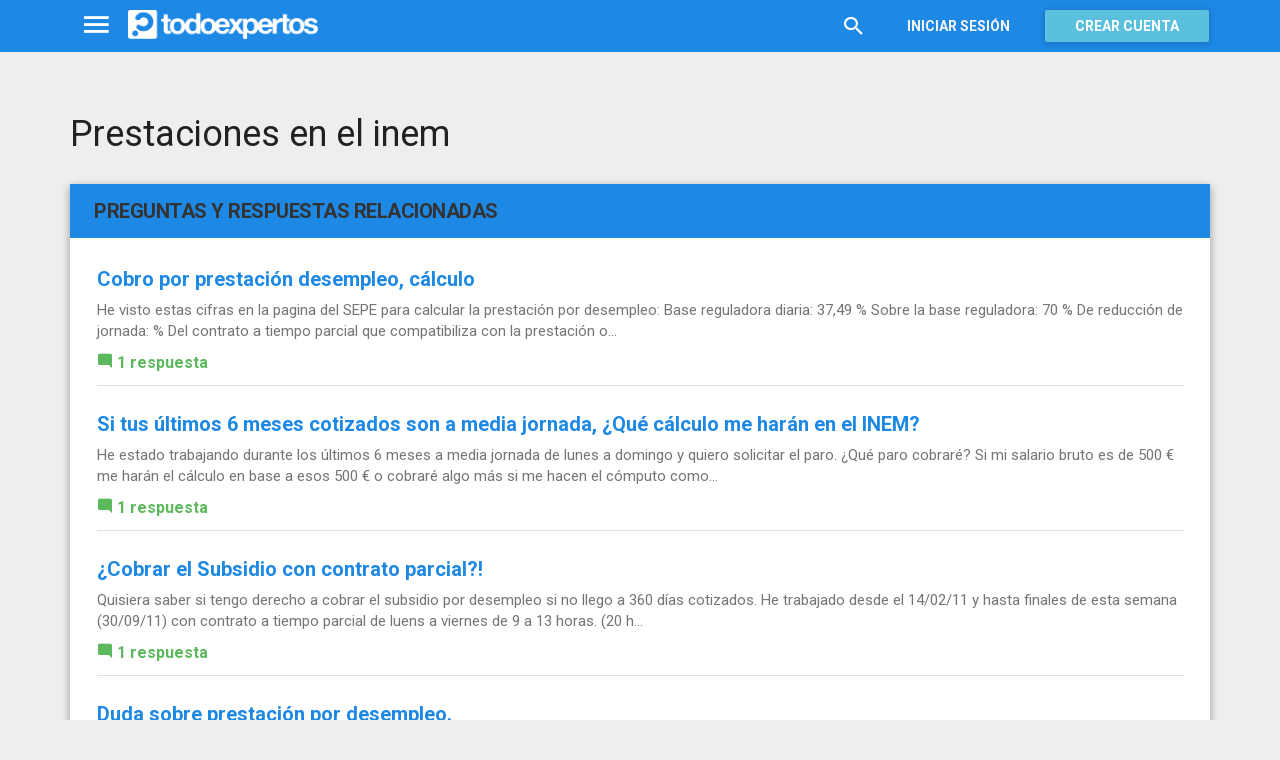

--- FILE ---
content_type: text/html; charset=utf-8
request_url: https://www.todoexpertos.com/questions/relatedquestions?questionid=2087848&page=1
body_size: 5896
content:


<!DOCTYPE html>
<html lang="es" >
<head profile="http://a9.com/-/spec/opensearch/1.1/">
    <meta charset="utf-8">
    <meta http-equiv="X-UA-Compatible" content="IE=edge">
    <meta name="viewport" content="width=device-width, initial-scale=1">
    <!-- Google Tag Manager -->
<script type="f879301ef8f982d54e12eca2-text/javascript">
(function(w,d,s,l,i){w[l]=w[l]||[];w[l].push({'gtm.start':
new Date().getTime(),event:'gtm.js'});var f=d.getElementsByTagName(s)[0],
j=d.createElement(s),dl=l!='dataLayer'?'&l='+l:'';j.async=true;j.src=
'https://www.googletagmanager.com/gtm.js?id='+i+dl;f.parentNode.insertBefore(j,f);
})(window,document,'script','dataLayer','GTM-WJZ7WJ22');</script>
<!-- End Google Tag Manager -->
    <meta name="robots" content="noindex, follow" />
    <meta property="todoexpertos:section" content="Other" />
<meta property="todoexpertos:rootChannel" content="undefined" />
<meta property="todoexpertos:topicPath" content="undefined" />
<meta property="todoexpertos:testab" content="TestA" />

    <script type="application/ld+json">
    {  "@context" : "http://schema.org",
       "@type" : "WebSite",
       "name" : "Todoexpertos",
       "url" : "https://www.todoexpertos.com"
    }
    </script>
    <title>Prestaciones en el inem - Preguntas relacionadas</title>
    
    <link rel="shortcut icon" type="image/png" href="/icon-192.png">
    <link rel="apple-touch-icon" type="image/png" href="/icon-192.png">
    <link rel="apple-touch-icon-precomposed" type="image/png" href="/icon-192.png">
    <link rel="manifest" href="/manifest.json">
    <meta name="theme-color" content="#1e88e5">
    <link href="/Content/site.min.css?v=638926217020000000" rel="stylesheet" type="text/css"/>
    
    <style>
        @import 'https://fonts.googleapis.com/css?family=Roboto:400,700';
    </style>

            <!-- html5shiv.min.js,matchMedia.js, respond.js : Bootstrap media queries -->
    <!-- matchMedia.js, matchMedia.addListener : Enquire.js -->
    <!--es5-shim.js,es5-sham.js: Fligth.js -->
    <!--[if lte IE 9]>
        <link rel="stylesheet" type="text/css" href="/Content/ie8-no-fouc.css"/>
    <![endif]-->
    <!--[if lt IE 9]>
        <script src="//cdnjs.cloudflare.com/ajax/libs/html5shiv/3.7.2/html5shiv.min.js" type="text/javascript"></script>
    <![endif]-->
    <script src="//cdnjs.cloudflare.com/ajax/libs/es5-shim/4.0.0/es5-shim.min.js" type="f879301ef8f982d54e12eca2-text/javascript"></script>
    <script src="//cdnjs.cloudflare.com/ajax/libs/es5-shim/4.0.0/es5-sham.min.js" type="f879301ef8f982d54e12eca2-text/javascript"></script>

<script src="/cassette.axd/script/45a356df8aab167e8e4f00203455533056828719/Scripts/lib/polyfills" type="f879301ef8f982d54e12eca2-text/javascript"></script>

    
    <meta name="description" content="Llevo trabajando 10 a&#241;os, llego a la oficina del inem y me dicen que solo se cuentan los 6 &#250;ltimos a&#241;os, los dos &#250;ltimos a&#241;os hago una jornada de 14 horas semanales, los cuatro restantes jornada de 40 horas, les pregunto que voy a cobrar y me dicen..." />
    <link rel="canonical" href="https://www.todoexpertos.com/categorias/humanidades/derecho/derecho-laboral/respuestas/2087848/prestaciones-en-el-inem" />


    <script type="f879301ef8f982d54e12eca2-text/javascript">
        (function(c,l,a,r,i,t,y){
            c[a]=c[a]||function(){(c[a].q=c[a].q||[]).push(arguments)};
            t=l.createElement(r);t.async=1;t.src="https://www.clarity.ms/tag/"+i;
            y=l.getElementsByTagName(r)[0];y.parentNode.insertBefore(t,y);
        })(window, document, "clarity", "script", "lczznz517o");
    </script>
    <link href="/opensearch.xml" rel="search" type="application/opensearchdescription+xml" title="Todoexpertos"/>
    <script type="f879301ef8f982d54e12eca2-text/javascript">document.documentElement.className = document.documentElement.className + ' ifjs'; //anti-fouc</script>
  <script src="https://unpkg.com/htmx.org@2.0.4" integrity="sha384-HGfztofotfshcF7+8n44JQL2oJmowVChPTg48S+jvZoztPfvwD79OC/LTtG6dMp+" crossorigin="anonymous" type="f879301ef8f982d54e12eca2-text/javascript"></script>
</head>
<body class="testa body-question auth-false">
    <!-- Google Tag Manager (noscript) -->
<noscript><iframe src="https://www.googletagmanager.com/ns.html?id=GTM-WJZ7WJ22"
                  height="0" width="0" style="display:none;visibility:hidden"></iframe></noscript>
<!-- End Google Tag Manager (noscript) -->
    <div id="fb-root"></div>
        <header class="navbar navbar-default navbar-fixed-top" role="navigation">
        <div class="container">

            <div class="navbar-header">
                <ul class="nav navbar-nav">
                    <li class="dropdown" id="navmenu">
                        <a href="#navmenu" class="dropdown-toggle" data-toggle="dropdown" title="MenÃº">
                            <i class="mdi-navigation-menu fa-2x"></i>
                        </a>
                        
<ul class="dropdown-menu main-nav-menu">
    <li class="visible-xs"><a href="/s"><i class="fa mdi-action-search fa-lg"></i>Buscar</a></li>
    <li role="presentation" class="dropdown-header explore">Descubre en Todoexpertos</li>
    <li><a href="/temas"><i class="fa mdi-maps-local-offer fa-lg"></i>Temas interesantes</a></li>
    <li><a href="/preguntas" title="Últimas preguntas formuladas en Todoexpertos.como"><i class="fa mdi-communication-live-help fa-lg"></i>Preguntas</a></li>
    <li><a href="/respuestas" title="Últimas preguntas contestadas en Todoexpertos.com"><i class="fa mdi-editor-mode-comment fa-lg"></i>Respuestas</a></li>
    <li><a href="/usuarios" title="Ranking global de expertos"><i class="fa mdi-social-school fa-lg"></i>Expertos</a></li>
    <li><a href="/logros" title="Lista de logros"><i class="fa mdi-action-stars fa-lg"></i>Logros</a></li>
</ul>



                    </li>
                </ul>
                <a class="navbar-brand" href="/" title="Todoexpertos.com - La respuesta estÃ¡ en internet"><span class="img"></span></a>
            </div>
            <div class="navbar-content navbar-right">
                    <ul class="nav navbar-nav hidden-xs hidden-sm">
        <li>
            <a data-toggle="collapse" href="#searchbox" aria-expanded="false" aria-controls="searchbox"><i class="fa mdi-action-search fa-1_8x"></i></a>
        </li>
        <li>
            <form id="searchbox"  class="search-form navbar-form navbar-left collapse" role="search" action="/s" method="POST">
                <input type="text" name="query" class="form-control js-search-box" maxlength="100" size="50" title="Buscar en todoexpertos.com" placeholder="Buscar en todoexpertos.com" autocomplete="off" value="" />
            </form>
        </li>

    </ul>
    <ul class="nav navbar-nav visible-sm">
        <li>
            <a href="/s"><i class="fa mdi-action-search fa-1_8x"></i></a>
        </li>
    </ul>

                


<a href="/account/login" id="btnLogin" data-id="popupLogin" class="btn btn-flat navbar-btn btn-white hidden-xs account-btn">Iniciar sesión</a>
<a href="/account/login" class="btn btn-info navbar-btn login-btn-xs btn-raised visible-xs account-btn"><strong>Entrar</strong></a>
<a href="/account/register" id="btnRegister" class="btn btn-info navbar-btn btn-raised hidden-xs account-btn"><strong>Crear cuenta</strong></a>



                
            </div>
        </div>
    </header>

    
    


    <div id="master" class="container question">
        
<h1>Prestaciones en el inem</h1>
<div class="content-panel bottom-questions-list voffset4">
    <div class="panel-header">
        <h4>
            Preguntas y respuestas relacionadas
        </h4>
    </div>
    <div class="panel-body">
        <div class="items row" data-toggle="infinitescroll" data-scroll-behavior="viewmore" data-analytics="trackevent" data-analytics-category="relatedQuestionsNavigation" data-analytics-action="clickRelatedByText">
            <div>
    <div class="item">
        <h3 class="title">
            <a href="/preguntas/7fab3puoindvtwa8/cobro-por-prestacion-desempleo-calculo" data-analytics-label="0">
                Cobro por prestación desempleo, cálculo
            </a>
        </h3>
        <div class="summary">
            <a href="/preguntas/7fab3puoindvtwa8/cobro-por-prestacion-desempleo-calculo" data-analytics-label="0">
                He visto estas cifras en la pagina del SEPE para calcular la prestación por desempleo: Base reguladora diaria: 37,49 % Sobre la base reguladora: 70 % De reducción de jornada: % Del contrato a tiempo parcial que compatibiliza con la prestación o...
            </a>
        </div>
            <div class="answers-count useful">
        <span class="fa mdi-editor-mode-comment"></span>
                <a href="/preguntas/7fab3puoindvtwa8/cobro-por-prestacion-desempleo-calculo">1  respuesta</a>

    </div>

    </div>
    <div class="item">
        <h3 class="title">
            <a href="/categorias/humanidades/derecho/derecho-laboral/respuestas/8oj3n66ybdika/si-tus-ultimos-6-meses-cotizados-son-a-media-jornada-que-calculo-me-haran-en-el-inem" data-analytics-label="1">
                Si tus últimos 6 meses cotizados son a media jornada, ¿Qué cálculo me harán en el INEM?
            </a>
        </h3>
        <div class="summary">
            <a href="/categorias/humanidades/derecho/derecho-laboral/respuestas/8oj3n66ybdika/si-tus-ultimos-6-meses-cotizados-son-a-media-jornada-que-calculo-me-haran-en-el-inem" data-analytics-label="1">
                He estado trabajando durante los últimos 6 meses a media jornada de lunes a domingo y quiero solicitar el paro. ¿Qué paro cobraré? Si mi salario bruto es de 500 &#8364; me harán el cálculo en base a esos 500 &#8364; o cobraré algo más si me hacen el cómputo como...
            </a>
        </div>
            <div class="answers-count useful">
        <span class="fa mdi-editor-mode-comment"></span>
                <a href="/categorias/humanidades/derecho/derecho-laboral/respuestas/8oj3n66ybdika/si-tus-ultimos-6-meses-cotizados-son-a-media-jornada-que-calculo-me-haran-en-el-inem">1  respuesta</a>

    </div>

    </div>
    <div class="item">
        <h3 class="title">
            <a href="/categorias/negocios/empleo/respuestas/2796559/cobrar-el-subsidio-con-contrato-parcial" data-analytics-label="2">
                ¿Cobrar el Subsidio con contrato parcial?!
            </a>
        </h3>
        <div class="summary">
            <a href="/categorias/negocios/empleo/respuestas/2796559/cobrar-el-subsidio-con-contrato-parcial" data-analytics-label="2">
                Quisiera saber si tengo derecho a cobrar el subsidio por desempleo si no llego a 360 días cotizados. He trabajado desde el 14/02/11 y hasta finales de esta semana (30/09/11) con contrato a tiempo parcial de luens a viernes de 9 a 13 horas. (20 h...
            </a>
        </div>
            <div class="answers-count useful">
        <span class="fa mdi-editor-mode-comment"></span>
                <a href="/categorias/negocios/empleo/respuestas/2796559/cobrar-el-subsidio-con-contrato-parcial">1  respuesta</a>

    </div>

    </div>
    <div class="item">
        <h3 class="title">
            <a href="/categorias/humanidades/derecho/derecho-laboral/respuestas/2226550/duda-sobre-prestacion-por-desempleo" data-analytics-label="3">
                Duda sobre prestación por desempleo.
            </a>
        </h3>
        <div class="summary">
            <a href="/categorias/humanidades/derecho/derecho-laboral/respuestas/2226550/duda-sobre-prestacion-por-desempleo" data-analytics-label="3">
                Desde octubre de 2005 trabaje en una empresa como limpiadora. Con un contrato de 10 horas semanales. En octubre de 2006 pase a un contrato indefinido a tiempo parcial de 10 horas semanales. Con una nomina de 345e mensuales.. En septiembre de 2009 me...
            </a>
        </div>
            <div class="answers-count useful">
        <span class="fa mdi-editor-mode-comment"></span>
                <a href="/categorias/humanidades/derecho/derecho-laboral/respuestas/2226550/duda-sobre-prestacion-por-desempleo">3  respuestas</a>

    </div>

    </div>
    <div class="item">
        <h3 class="title">
            <a href="/categorias/humanidades/derecho/derecho-laboral/respuestas/1882267/despido-con-baja-por-enfermedad-comun" data-analytics-label="4">
                Despido con baja por enfermedad común
            </a>
        </h3>
        <div class="summary">
            <a href="/categorias/humanidades/derecho/derecho-laboral/respuestas/1882267/despido-con-baja-por-enfermedad-comun" data-analytics-label="4">
                Acabo de recibir una llamada de teléfono donde me dice mi jefa superior que tiene que hablar conmigo mañana por una reorganización de personal. Yo llevo en la empresa dos años y medio con contrato indefinido y ahora mismo estoy de baja (1 mes) por...
            </a>
        </div>
            <div class="answers-count useful">
        <span class="fa mdi-editor-mode-comment"></span>
                <a href="/categorias/humanidades/derecho/derecho-laboral/respuestas/1882267/despido-con-baja-por-enfermedad-comun">1  respuesta</a>

    </div>

    </div>
    <div class="item">
        <h3 class="title">
            <a href="/categorias/humanidades/derecho/respuestas/2368220/subsidio-desempleo" data-analytics-label="5">
                Subsidio desempleo
            </a>
        </h3>
        <div class="summary">
            <a href="/categorias/humanidades/derecho/respuestas/2368220/subsidio-desempleo" data-analytics-label="5">
                Tengo una duda el día 4 d este mes ha finalizado mi contrato de 6 meses a media jornada,(solicito subsidio). A mediado de mayo me harán otro contrato de 6 meses pero solo de 5 horas semanales de lunes a viernes para llevar la contabilidad en la...
            </a>
        </div>
            <div class="answers-count useful">
        <span class="fa mdi-editor-mode-comment"></span>
                <a href="/categorias/humanidades/derecho/respuestas/2368220/subsidio-desempleo">1  respuesta</a>

    </div>

    </div>
    <div class="item">
        <h3 class="title">
            <a href="/preguntas/agwckqqoomy5qqab/erte-paso-a-paso-me-falta-informacion" data-analytics-label="6">
                ERTE, ¿Paso a paso? Me falta información...
            </a>
        </h3>
        <div class="summary">
            <a href="/preguntas/agwckqqoomy5qqab/erte-paso-a-paso-me-falta-informacion" data-analytics-label="6">
                Me falta o no entiendo la actual. Intento ponerme en contacto con el SEPE y no hay manera, ya que tengo muchas dudas de cómo actuar. Algunos me dicen que debo hacer esto, otros me dicen que debo hacer lo otro, y ya no sé por dónde buscar información....
            </a>
        </div>
            <div class="answers-count useful">
        <span class="fa mdi-editor-mode-comment"></span>
                <a href="/preguntas/agwckqqoomy5qqab/erte-paso-a-paso-me-falta-informacion">2  respuestas</a>

    </div>

    </div>
    <div class="item">
        <h3 class="title">
            <a href="/categorias/negocios/creacion-de-empresas/respuestas/1026735/cuantos-meses-corresponden-de-paro" data-analytics-label="7">
                ¿Cuántos meses corresponden de paro?
            </a>
        </h3>
        <div class="summary">
            <a href="/categorias/negocios/creacion-de-empresas/respuestas/1026735/cuantos-meses-corresponden-de-paro" data-analytics-label="7">
                Actualmente estoy trabajando, en 6 meses se me acaba el contrato y tengo intención de dejarlo para ponerme a estudiar. De este último trabajo, haré un total de 9 meses trabajados, aunque tengo más meses trabajados, un total de unos 12. Nunca he...
            </a>
        </div>
            <div class="answers-count useful">
        <span class="fa mdi-editor-mode-comment"></span>
                <a href="/categorias/negocios/creacion-de-empresas/respuestas/1026735/cuantos-meses-corresponden-de-paro">1  respuesta</a>

    </div>

    </div>
    <div class="item">
        <h3 class="title">
            <a href="/categorias/humanidades/derecho/derecho-laboral/respuestas/2614381/dudas-sobre-la-cantidad-de-dinero-a-cobrar-del-paro-por-trabajos-anteriores" data-analytics-label="8">
                Dudas sobre la cantidad de dinero a cobrar del paro por trabajos anteriores
            </a>
        </h3>
        <div class="summary">
            <a href="/categorias/humanidades/derecho/derecho-laboral/respuestas/2614381/dudas-sobre-la-cantidad-de-dinero-a-cobrar-del-paro-por-trabajos-anteriores" data-analytics-label="8">
                Te pude leer por la web de Todo Expertos... Mi historia es sencilla... Tengo 4 años y medio cotizados, (Nunca cobré mi paro... Porque se me pasaron los 15 días) No he vuelto a trabajar desde hace 3 años y ahora, recién se me terminó un contrato de...
            </a>
        </div>
            <div class="answers-count useful">
        <span class="fa mdi-editor-mode-comment"></span>
                <a href="/categorias/humanidades/derecho/derecho-laboral/respuestas/2614381/dudas-sobre-la-cantidad-de-dinero-a-cobrar-del-paro-por-trabajos-anteriores">1  respuesta</a>

    </div>

    </div>
    <div class="item">
        <h3 class="title">
            <a href="/categorias/salud-y-bienestar/seguridad-social/respuestas/pbo3ubwf4uy7c/puedo-solicitar-la-prestacion-habiendo-trabajado-un-mes-y-teniendo-ya-dos-anos-cotizados" data-analytics-label="9">
                ¿Puedo solicitar la prestación habiendo trabajado un mes y teniendo ya dos años cotizados?
            </a>
        </h3>
        <div class="summary">
            <a href="/categorias/salud-y-bienestar/seguridad-social/respuestas/pbo3ubwf4uy7c/puedo-solicitar-la-prestacion-habiendo-trabajado-un-mes-y-teniendo-ya-dos-anos-cotizados" data-analytics-label="9">
                En primer lugar, agradecerte de antemano la atención prestada. Te comento en detalle: Estoy pendiente de firmar un contrato por un mes. Tengo dos años y dos meses cotizados y nunca he cobrado la prestación por desempleo. En estos momentos, él único...
            </a>
        </div>
            <div class="answers-count useful">
        <span class="fa mdi-editor-mode-comment"></span>
                <a href="/categorias/salud-y-bienestar/seguridad-social/respuestas/pbo3ubwf4uy7c/puedo-solicitar-la-prestacion-habiendo-trabajado-un-mes-y-teniendo-ya-dos-anos-cotizados">1  respuesta</a>

    </div>

    </div>
            </div>
            <nav class="nav-pager-view-next&#32;nav-pager-lg&#32;nav-pager-flat&#32;nav-pager"><ul class="pager"><li class="next"><a href="/questions/relatedquestions?questionid=2087848&amp;page=2" rel="next">Ver más  »</a></li></ul></nav>
        </div>

    </div>
</div>

    <div class="content-panel add-question">
        <div class="panel-header">
            <div class="h4">
                ¿No es la pregunta que estabas buscando?
            </div>
        </div>
        <div class="panel-body">
            <div class="voffset3">
                    Puedes explorar otras preguntas
        del tema
<span class="js-popover" data-placement="bottom" data-remotecontent="/temas/473/miniprofile"><a class="label-topic&#32;label" href="/temas/derecho-laboral" rel="tag">Derecho Laboral</a></span>
            </div>

        </div>
    </div>



    </div>
        <footer class="footer">
        <div class="container">
            <div class="row">
                <div class="col-xs-12">
                    <nav>
                        <div class="links">
                            <a title="Tu pÃ¡gina de inicio de preguntas y respuestas" href="/">Inicio</a> |
                            <a title="Acerca de Todoexpertos" href="/acerca-de">Sobre nosotros</a> |
                            <a title="Ayuda de Todoexpertos" href="/ayuda">Ayuda</a> |
                            <a title="Blog de Todoexpertos" href="https://blog.todoexpertos.com">Blog</a> |
                            <a title="Contacto con Todoexpertos" href="/contacto">Contacto</a> |
                            <a title="Condiciones de uso de Todoexpertos" href="/condiciones">Condiciones de uso</a> |
                            <a title="DeclaraciÃ³n de privacidad de Todoexpertos" href="/privacidad">Privacidad y cookies</a>

                        </div>
                    </nav>
                </div>
                <div class="col-xs-12 social-links">

                    <strong>Â¡SÃ­guenos!</strong>
                    <a href="https://twitter.com/todoexpertos" target="_blank" class="unlink" title="Twitter"><i class="fa fa-twitter-square color-twitter"></i></a>
                    <a href="https://www.facebook.com/todoexpertos" target="_blank" class="unlink" title="Facebook"><i class="fa fa-facebook-square color-facebook"></i></a>
                    <a href="https://plus.google.com/+todoexpertos" target="_blank" class="unlink" title="Google+"><i class="fa fa-google-plus-square color-google-plus"></i></a>
                    <span>&copy; 2026 Todoexpertos.com.</span>
                    <span style="color: #eeeeee" >v4.2.51120.1</span>
                </div>
            </div>
        </div>
    </footer>

    
    <script id="js-required-views" type="text/template">["views/shared/_layout"]</script>

<script src="/cassette.axd/script/2754113935ab1ecb52ff0252c66d0f76c81e72dd/Scripts/lib/require" type="f879301ef8f982d54e12eca2-text/javascript"></script>
<script type="f879301ef8f982d54e12eca2-text/javascript">require(["views/shared/app"])</script>

<script src="/cdn-cgi/scripts/7d0fa10a/cloudflare-static/rocket-loader.min.js" data-cf-settings="f879301ef8f982d54e12eca2-|49" defer></script><script defer src="https://static.cloudflareinsights.com/beacon.min.js/vcd15cbe7772f49c399c6a5babf22c1241717689176015" integrity="sha512-ZpsOmlRQV6y907TI0dKBHq9Md29nnaEIPlkf84rnaERnq6zvWvPUqr2ft8M1aS28oN72PdrCzSjY4U6VaAw1EQ==" data-cf-beacon='{"version":"2024.11.0","token":"767a8c0b23bb46feaea1c78a73f6f1ea","server_timing":{"name":{"cfCacheStatus":true,"cfEdge":true,"cfExtPri":true,"cfL4":true,"cfOrigin":true,"cfSpeedBrain":true},"location_startswith":null}}' crossorigin="anonymous"></script>
</body>
</html>






